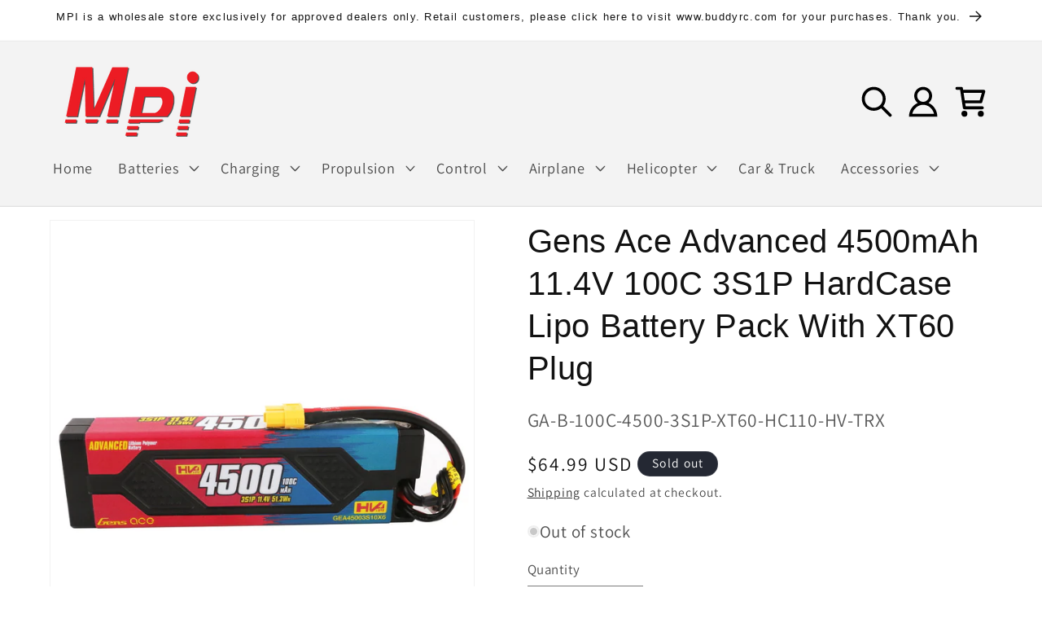

--- FILE ---
content_type: application/javascript; charset=utf-8
request_url: https://searchanise-ef84.kxcdn.com/preload_data.0b7p3Z8P0L.js
body_size: 12417
content:
window.Searchanise.preloadedSuggestions=['falcon prop','kst servo','servo wire','aluminum spinner','folding prop','servo extension','arming switch','motor mount','servo arm','receiver switch','radio master','y harness','omp m7','voltage regulator','prop adapter','prop 8 x 4','gear box','servo extensions','sunnysky esc','omp m2','m2 evo','lipo battery','falcon props','servo arms','charge lead','m1 evo','radiomaster tx16s','power supply','omp m2 evo','brushed esc','digital servos','folding prop spinner','fuel dot','radio link','watt meter','bullet connectors','omp servo','6s lipo','kst servos','zmo pro','m2 v3','power pole','3 blade propeller','himax motors','contra rotating','heat shrink','big horn','mini servo','prop nut','prop adapters','fuel pump','aluminum spinners','hitec servo','transmitter battery','hitec servos','mpi 6970 arming switch','servo wire connectors','omp m1','t plug','3 blade spinner','6 cell battery','omp battery','arming plug','ztw esc','gens ace','charge switch','servo reverser','aluminum wheels','flight controller','switch harness','sunny sky motor','brushless motors','helicopter servo','battery pack rx','adapter rings','gens ace 2s','tail boom','folding propellers','castle creations','sub c','deans connector','balance board','servo connectors','lipo batteries 2s','landing gear','12s lipo','omp m1 evo','prop spinners','top rc','micro servo','wheel pants','omp m5','radiomaster battery','spinner for','battery connectors','3s 11.1v','6s battery','servo horn','bal;ance cable','speed control','falcon spinner','balance lead','m7 canopy','servo plug','falcon 3 blade','lipo batteries','lithium ion battery','glow driver','jr servo extension','carbon fiber propellers','folding prop hub','voltage regulators','kst a15-1810','brushed motors','fpv camera','servo leads','xt60 to','3s 800mah','servo plugs','hc6330-5 front mount conversion','propeller adapters','adapter ring','omphobby lipo','omp lipo','elrs receiver','i charger','wood propeller','m4 max','express lrs','silicone wire','vci dove fpv fixed-wing rc airplane','falcon 2 blade','hitec charger','hee wing','m1 parts','covering iron','battery charge','deans to','on off switches','xt60 male','lemon rx','himax motor','male male','nicd battery','jst plug','battery checker','falcon props carbon','11x7 wood propeller','spinner adapter','hc5030-390 motor','ball link','jst connectors','kill switch','gens ace charger','airplane stand','variable pitch','digital servo','2s li battery','apc electric','rc car','servo tester','sub cells','folding props','esc sunnysky','falcon x','omp m2 v3','ec5 connector','carbon rod','icharger 456 duo','falcon e prop','m1 servo','flex innovations','prop hub','glacier 3s','deans plug','carbon fiber spinners','silicone wires','deans ultra','jr connector','omp esc','xt60 to ic','wire connectors','slow fly props','heat sink','nano goblin','video transmitter','xt90 connectors','heat gun','m2 servo','balance cable','tail servo','prospin spinner','battery strap','airplane wheels','omp bighorn','omphobby edge 540','electric props','mpi servos','life battery','main shaft','aluminum servo arms','super glow','rc tools','bat air','m2 v3 pro','ztw mantis','direct connect','radiomaster tx16s mkii radio','tail wheel','omp m7 part','stick pack','esc helicopter','folding spinner','m2 explore','variable pitch propellers','female to female','falcon landing gears','digital servo reverser 2449d','radiomaster tx16','6s brushless','connectors ec5','sail servo','y connector','100 amp esc','micro batteries','sunnysky 4120 550kv','exchange adapters','kst mini servo','dean\'s connectors','cyclic servo','charge cable','servo lead','himax contra-rotating','information on hc5030-390','power panel','2s lipo','rx pro','folding hub','tail blades','miracle y mk-ii with buffer','o rings','crimper for rc connectors','12 gauge wire','on off switch','falcon elec props','futaba extensions','fpv plane','sunnysky x6215 420kv 25cc','heli esc','gen ace 6500','falcon 10 x 7','frsky transmitter','prop mount','kst bls915','4mm bullet','power connectors','cc bec','contra-rotating motors','standard servo','counter rotating','miracle switch','elrs module','m2 battery','hi max motor','m1 evo parts','folding prop spinners','cgs823 82mm','xt60 male to male','glow plug','helicopter motor','servo connector','kst helicopter servo','screw driver','1 cell lipo','falcon prop 28 x 10','pa45 alum spinner','servo driver','sunnysky x3520','fuel t','battery plug wire','omp tool','gens ace 6s','anderson power pole','servo gear','wing prop','control arm','wood prop falcon','gen ace 3s 2200','electric pusher propeller','6.0v ni-mh','air batt','balance extension','rc cars','omphobby m1 evo','ice connector to','parallel board','reverse esc','water proof servo','isdt p20','micro retract','battery discharger','ha2825 motors','radiomaster 4 in 1','12s balance','lipo bag','aluminum spinner 2','folding propeller','para board','omp m2 v2','2200mah 3s xt60','airplanes model','hitec connectors','omp arm','8s balance','40cc motor','y servo','kst x20','berg receivers','5 aluminum spinner','futaba y','motor mount 40','mpi ka1501','edf fan','battery chargers','transmitter lipo','wheel axle','fuel ports','mpi epu 6','m7 parts','charger stand','3s 2200mah','zohd planes','9g servo','hc2816 outrunner','kst gear','6s balance','batteries for transmitter','servo y harness','first step','servo wires','y harness futaba','falcon gas','high voltage servo','servo horns','aluminum double servo arm','spinner falcon','hv battery','switch with','6v no','telemetry esc','sunnysky esc 300','omp m6','m2 pro','amp esc','futaba battery leads','gas motor','sunnysky esc 125','battery plugs','check pro','51 mm spinners','threaded shaft','hex driver','mpi acc387 400 gear box','5a esc with bec','falcon ct','40a esc','m7 helicopter','xt60 adapt','hitec gear','lipo smart battery','tx16s max','falcon landing','flight box','miracle y','8mm prop nuts','4 in 1 multi-protocol','wov racing','fuel tank','sealing iron','ec3 adapter','jst cables','futaba servo extensions','balance adapter','4s 14.8v','3 blade propellers','fixed wing','4s 2600ma','field box power','wire mesh','mpi servo arms','40 amp esc','charging switch','insta check pro','red nut','prop saver','red engine','jst jr','smart connector','ken-01015 kensun satellite receiver with binding button dsm2 dsmx & lemon rx compatible','weight scale','isdt k2','kst x15-1809','falcon 20x8','f2b electric','light wheel','6s lipo 30c','main blades 420mm','propeller carbon','field box','hollow shaft','battery wires','replacement motor shafts','low profile','eolo 22x6.5','40mm spinner','ca glue','4 blade props','6 cell lipo','mpi servo','control horn','battair plugin','25 servo arm','frsky td','hi max motors','dragon rider','gas can','lemon rx dsmx receivers','3s xt60','glacier 30c 2200mah 3s 11.1v lipo battery','male adapter','heli servo','charge plugs','radio case','elrs radio','tail servos','m4 servo','brushless motor','hv esc','m1 battery','electric screwdriver','4s battery','2200mah 3s1p','omp m1 helicopter','on board glow','omp 6s battery','hitec micro servo','ccw propellers','replacement sunnysky','in runner','helicopter esc','jst-xh 2s to','servo extension hd','2s jst-xh balance','smart balance','gens ace 7.4v 5000','8s charger','servo conn','edge wing','omp v3','16x8 carbon','losi dbxl-e','futaba leads','gens ace 3300','lipo to usb','inrunner motor','omp tail fin','mpi variable','4 mm prop adapter','xt60 connector','strix led','rx battery','himax hc6330pro','fiber propeller','batteries 2 over 2','dual battery','apc folding prop','omp m1 parts','8 mm to 10 mm prop adapter','prop shaft adapters','m2 evo parts','5mm bullet plug','motor mount heat','sub c nimh','m4 tail','xt60 to ec5','led set','wood prop','acc227 fueler dots','kst tail servo','kst x15-908','apc adapter rings','hollow shaft motor','6mm prop adapter','helicopter controller','eolo 12x6 5','radio stand','main blades','heat shrink tube','falcon propellers','hitec servos hs-55','jst micro','arming switches','ice connector','push rod','xt60 female','jst sm','receiver battery','m7 boom','prop ream','arming plugs','25t servo arm','ztw skyhawk','18 gage wire','2200mah 4s','y harness futaba j','servo reversers','3-blade propellers','helicopter tail servo','carbon fiber','tattu charger','tx battery','ac supply','6 inch propeller','tx16s mkii elrs module','battery 6000mah','m2 canopy','omp m1 evo parts','mini tamiya plug','max products','6975 arming switch with ec5 connectors awg12 hd wire','for hook','power combo hc3528-1000','motor mounts','omp planes','radiomaster mt12','nimh battery','pk55 55mm','radiomaster er6','servo programmer','soldering iron','control horns','fun stick','apc thin electric','hc6330-5 front','kst ds725mg','foam wheel','4mm bullets','servo screws','light foam wheels','omp 6s','21x10 electric','sail winch','fail safe','m2 heli','ac charger','m7 pinion','m7 motor','electric spinners','2913 mini tamiya plug kit','slow fly','airtronics to jr','electric prop','radio switch','receiver switch switch','fuel tubing mount','mpi super glow','5s battery','rc helicopter','6s lipo battery','2 blade spinner','edge racing','74 omp edge','xt60 battery','lipo charger','futaba battery','servo y’s','electric 3 spinner','28 x 12 3-blade','ps275-3 3-bld','jst-xh balance extension','stick mount','helicopter frame','omp servo horn','mpi ps350','22x10 falcon','m2 helicopter','falcon gas prop','m3 pro','omp canopy','esc adapter','6s 5000ma','video 5.8 tx','4s xt60','x10 mini pro-b','female plug','order no','gen ace 4s','plane standard','servo mount','servo s100','xt60 connector charger','jst xh','hc5018-530 motor','25t servo arms','power bank','gen ace','led lighting','30mm spinner','folding prop 5','m2 evo mk2','2200mah 11.1v','field stand','4000mah 4s 14.8v','mx servos','switch cover','epu4 geared','battery adapters','m2 parts','omp m1 kit','mean well','omp m4 max','m4 canopy','falcon 4 blade','aircraft voltage regulator','radiomaster r84','servo futaba extension','23x8 wood props','m7 tail','gear drive','fueler valve','receiver switch toggle','6s lipo 45c','rotortech 420 ultimate','m4 battery tray','swift pro','ztw bec','zmo pro vtol','power module','3s 2200 ma batteries','omp hobby edge','sg5 servos','reverse y','mt12 elrs','hitec charge','radiomaster rx','battery charger','falcon landing gear','replacement shafts','male to male','spinner collet','hc3516 outrunner','sunnysky x4125','servo ext 22awg','kst a20-3813','skyhunter parts','jr servo arms','motor chart','motor heat sink','sub c cells','battery 3.7v','gens ace 400','18 x 8 electric prop','universal connector set','cr3516 engine','overview kv520','v 200 charger','charge switches','bat box','glow battery','glacier 30c 2600mah 4s','super decathlon','spare arming plug','omp servo arm','y splitter','reversing y-adapter','radiomaster nexus','mm spinners','spinner nut','battery dual regulators','male male extension','12 inch extension','lipo 3s','nitro to electric motor','ztw program card','radiomaster zorro','nose motor mount','connector kit','m4 lipo','battery shrink','mpi hand pump','universal extensions','xt90 charge lead','battery box','prop collets','airtronics adapter','prop hubs','jst adapt','2s extension','blades rotortech','2822 deans ultra','sunnysky 4530r oshm7170','xt30 to battery','ec5 connectors','omp bighorn motor','fpv receiver','pro spin spinners','motor mounting','hc6330-1 shaft','servo y','1000mah 11.1v','nicad battery','top rc thunder','ec3 to xt60','stand off','m2 tail blades','heavy wires','fpv drone','remote glow','volt meter','omp m2 servo','35 mm motors','fuel accessories','hitec servos hs','zmo pro wings','rudder servo','servo end','lipo voltage','foam tire','m4max 420 blades','switch bec','batteries 6s','prop inserts','m2 evo canopy','omphobby m1','fueler dots','himax hb 2815','omp i','m2 v3 pro servo arm','park zone','servo connector safety','isdt n','mount for deans plug','propeller 4x','sv915-12 hv','folding 5x4','kv 4mm','falcon rear','gens ace 6500','life rcr batteries','slow parts','electric 3 blade spinner','tx16s 4 in 1 module','mpi spinners','switch bec for speed','plug futaba','xt60 charge lead','charge port','hee wing hunter f22','apc 7x9','apc 7x9e thin','mpi switches','jst-xh 8s','radio master battery','motor ccw','servo rev','60 size motor','tail rotor','servo reversing y','20g wire','3s 750mah lipo','falcon gas propeller','apc folding','hitec wire','gen ace 6s 5000','bluetooth antenna','mpi universal charge receptacle','apc folding propeller','slash 4x4','gens ace 5000','folding 10x7','customer service','drive shaft','esc connectors','6s helicopter','dual switch','tx16 springs','3 blade prop','y cable','castle bec','castle pro bec','world war','rc sky','edge drive','1 meter standard led light strip','folding 12x8','xt30 female adapters','hc6330-5 front mount conversion kit','cell checker','aluminum servo arm','nitro glow','mx servo','10 gauge silicone wire','m7 kit','gens ace redline series','ztw backup capacitor 25f 12v 25a','kst x10','blades cgs4503','mpi motor','motor connector','high max package','cargo plane','hitec 5245mg','9 volt connector','2s xh','outrunner motors','omp hobby 60 edge 540 landing gear','400 motor 6 volt','6s esc','kevlar strap','himax motors and','scale prop','life battery regulators','jst to jst ph','2-blade world war ii','icharger connectors','carbon spinners','1280mm blazer','top rc propeller','arming with','for funjet','alt is','micro connectors','radiomaster pocket elrs radio controller','plane wheels','radiomaster gimbal','acc223 brass','airplane voltage','multi servo harness','xt30 banana plugs','propeller spinner','sunnysky x series v3 x2814 x2820 propeller adapter normal or reverse rotation','multi function','xt 60 charge adapter','hex screw driver set','bushmaster parts','sunnysky x series v3 x2212 v3','prop falcon f2b','safety plug','power switch','eolo 16x8','sc nicd','8 mm to 10 mm aluminum prop adapter','apc 11 x 7','aa charger','traxxas slash','variable pitch propeller','radio box','motor mount screws','falcon carbon','servo electronic','15a esc','36 mm heat sink','3-blade spinner','isdt balance board','8mm tubing','m2 tail fin','charge plug mount','balance propellers','fuel cap','cheyenne 6x6','glow ignition','8mm bullet','charge switch 5470','elrs nano','product manual','6s balance extension','11.1v 450mah','hs 485hb','aluminum tail fin','30cc motor','zohd dart','tx16 blue','hi max 3528-1000','25a speed','hc3510 outrunner','falcon props wood','multiplex connectors','sub micro servo','ultra 2 power pack','large brushless motor','himax hc','19x12 & 19x12r','dean adapt','mpi max','xt30 ec','omp 12s','heat shrink clear','futaba g','soft mount one-piece charge switch','battery holder','dragon rider drak 5.8g 40 channel adjustable fpv av transmitter','dc servo','rc airplane 40 size plane','futaba to jr','old airtronics connectors','s720 replacement','1.2 nimh sub c','m2 evo battery','radiomaster pocket','arm safe','acc604 mpi','fhss receiver','40c 11.1v','omphobby 60 edge','servo y-adapter','ice charge','4.8v sanyo','m1 lipo','m4 esc','ec5 balance','charge switch 3470','gens ace 2200','servo ext','carbon 3 blade','zohd kopilot','gold servo connectors','motor with gear box','120 amp esc','glacier 7.4v','pitch gauge','folding propeller inch','6980 arming switch with power poles & awg14 wires 30a contacts','ztw skyhawk 130a','ztw g2 lcd esc programming card','rx frsky','fuel filter','falcon propeller','isdt parallel','icharger x6','omp m2 kit','falcon prop covers','xh balance board','spinners adapter','apc 11x7','y hardware','metal servo arm','mpi hc3516-1130','battery tray for max','omp 3s 650','ztw hv','omp hobby lipo','2803 tx battery plug','prop nuts','omp models','jr charge','battery backer','washer kit','hb3615 inrunner','stick ends','2s 800mah','spoiler with','scale wood prop','m2 evo tail boom','electric 22x10','gas pump','jst extension','hitec x2 ac plus','ztw 12a','mpi variable pitch propellers','shaft 12mm','ewd nut','clam shell','3s 2200 lipo','3s batteries','landing skids','glider retract','m7 servo','y servo extension','2 inch wheels','omp servo arms','fuel clunk','servo reverse','male xt60','spinner adapters','kst bls','omphobby zmo vtol airplane parts','filter clunk','wing harness','hs-645mg high','servo arm omp','bec male','20 gauge servo','charge cables','6s 22.2v','6mm collet','pro spin spinner adapter','contra-rotating motors size','cr28161100 contra','omp hobby','fuel tubing','pa55 spinner','isdt discharger','radiomaster er8','g tech charger','sail winch servo','radiomaster rp1 v2 expresslrs 2.4ghz nano','gemfan carbon fiber inch products','kst x15','electric pump','1.2 volt nimh sub c','electric switch','rock crawlers','22awg bulk','charge jack','kst mini','collet 4mm','retracts combo','electric fuel pump','aa battery','banana plug','m4 tail boom','buddy rc','charger lead','omp m2 battery','2805 tx battery plug','80 amp esc','fuel cans','rp2 elrs','main blades 420 max','fuel pump case','usb c','12a esc','fpv antenna','m2 canopy purple','mounting hardware','zorro max','lipo battery 5100mah 15.4v 4s','sanyo battery','ball link pliers','y servo extensions','battery adapter for parallel','ec5 adapt','airtronics connector','kst x10 digital wing servo 8.4v 0.09s 7.5kg.cm 104oz.in','bullet 4mm female','vpp101 pro','epu 6 gear','skyrc neo','arm key','omp evo','3469d universal','servo extensions with','3 bl prop','motor shaft','radiomaster tx16s mkii','contra rotating motor','gold connectors','omp m2 evo parts','3000mah 3s','omp batter','himax ha2825','3s battery','ec5 spark','ec5 male','bearings for himax motor','servo wire extensions','eolo 50a pro v2 multirotor esc 4-6s ip67','5mm prop adapter','prop n','xt60-ec3 adapter','mini kyosho','battery disc','amp meter','tx16 gimbal','xt-60 connector','propeller adapter','radiomaster ep2','use hc3528-1000','tx plug','jr compatible','crash kit','pump acc196','for umx','omp lipo battery','2 electric spinners','omphobby 12s','high speed servo','hitec high voltage servo','ms325 digital','heewing f01','esc wired','servo safety','frsky gimbal','apc 14 x 8 propeller','x6215s brushless','t plug connectors','sunnysky x125a pro','m2 swash','22x10 wwii','2-blade vintage scale wood','servo screws and mounting hardware','m7 heli','small wire','fold prop','590 kv motor','12s gens','kst car servo','falcon spinners','traxxas t max','3300ma 4s','insta check','shorty pack','xt90 parallel','x10 pro-a','kst a15','tamiya mini','4in1 module','hobby poly','rc plane kit','12 x 5.5 x 3','plug 2110 futaba','4s 2200mah','heewing t1 parts','falcon 34x10','connectors jr','sunnysky v3508','apc n','clear heat shrink','2s parallel','fuel box','batt air','dual arm servo horn','mks servos','11.1v 2200mah','crimp tool','v3 boom','tx max','electric motor mount','drill guide','adapter nut','thin electric propellers','12 inch propellers','edge smart','kst ds589mg','servo extension leads','kst a15-2212','edge t3','balance lipo charger','collet prop adapters','charger cables','pcb board','falcon f3a','icharger ec5','sunnysky 3520 motor','scale navigation lights','falcon carbon prop 25x12','omphobby 60in edge 540','omp edge 540 60in','5 inch quadcopter','5 inch fpv','5 inch drone','omp m5 blades','brushed motor esc','apc type spinner','2s 550 ma','hee wing ranger t1','m4 accessories','hitec hs-55','pilot wings','radio master boxer battery','apc pusher','sunnysky bec','swing arm','m7 belt','gas and pump','battery charge switches','glacier 30c 4000mah 5s','servo wire guides','sunnysky x4110s 340','mix for','xt30 charge','dual battery system','100mm extension','futaba micro','uav propellers','cg gas','motor hc2816-20','2-wire male bec jst plugs with 22 awg wires','gemfan 8x4.5','control switch','6s helicopter lipo','kst ds725','3300mah 3s 11.1v','for crimper tool','m1 v1','out runner','falcon blades','tail wheel assembly','apc e','mx3330 spoilers','falcon folding','omp m2 blades','omp m2 motor','race kraft','fms lc80','omp evo m2 parts','evo tail','v3 pro','cgs753 white','gens charger','m5 blades','air 3s','electric spinner','contra rotation motor','1 meter standard pink led light strip','receiver pack nimh 4 cell','13x6 prop','pusher prop','xt30 female adapter','hc6330-5 front conversion','battery part battery','xt30 to xt60','rpm to receiver','a15-2212 digital','phoenix 2 se','heat sink motor','omp m2 evo helicopter','traxxas drive shaft','omp 1mm','aluminum spinners blade','glacier 30c 4000mah 4s','brushless out runner motor','4.8 battery pack','4.8 battery flight pack','gen ace 5s','molex connector','shock absorber','shadow seeker','glacier 30c 1800mah 4s','spare parts for hc 5018-530','control p','quick release pins','propellers 13x6.5','heavy duty servo wire','dji avatar','custom 3d printed keychain camera mount fpm357017','12 inch universal servo','strix goblin-high','tx16s main','5s lipo','y servo lead','ar wing pro','collet 6mm','gens ace 60c','promax 400 motor','sunny sky motors','6mm prop adapters','multi connectors','edge x100','hi max motor gearbox','sunnysky pro','x125 pro','edf system','jr female','crimper rc connectors','jst male to jst ph','serial adaptor','jst to jst xh','molex 51005 2x to jst','jr extension','buddyrc servo','1700mah nimh','cheyenne rtr','400 size motor','plane list','electric folding blades','60 edge 540 pnp','servo arm 25t','evo servo','himax esc','x stick mount','10mm mount','falcon wood 19x10','falcon wood','m4 helicopter kit','extension shafts','24 awg extension','light weight extension','servo wire 20','35 prop spinner','glow driver\'s','2s transmitter','large lipo safe battery guard','omp fun stick','xt60 extension','icharger ribbon','ztw skyhawk 130a esc','28mm motor mount','hc3516-1 5mm','hc3516-3 5mm','2200mah 6s','apc electric folding propeller','jst kit','radiomaster tx16s mk ii max radio controller elrs with v4.0 hall gimbal','m2 mk2','electric motors for','servo slow','4.9a lithium ion battery','jst-xh balance extension cable','for mpi folding prop spinner','ztw seal','electric brake','3.5mm gold connectors','stick battery','shrink tubing','omp hobby m2','switch jr','ec3 connectors','folding prop blades','3mm rod','brushless fan motor','wing latch','acc3937 acc3966-1a','fpv goggle','retaining clip','jr servo','folding electric hub','folding prop apc','carbon tube','sunnysky x series v3 x2212','4mm spinners','12x6 prop falcon','stainless steel','bushmaster landing gear','x08 v6.0','bulk wire','dual output charger','tail blade set','6mm collet for','carry bag','glacier 6.6v','8 mm to 10 mm adapter','8 mm to 10 mm hub','2-6s 5a esc with bec','5a esc','motor mount 35mm','deans tamiya','motor selection chart','sunnysky xs high power x6215s brushless motors','sunny sky motor 1406','aaa battery','wire terminals','servo board','spare parts','batteries 8s','2818 deans ultra solder couplers','on extra 300','duo charger','gens ace redline series 6000mah 7.6v 130c 2s2p hardcase hv shorty','v tail','xt60 to t-plug','6.0v batter','battery for max','futaba switch','hitech servo','12s balance wire','type adaptor','balsa air plane','xt90 lead','ducted fan','himax cooling','chart for motors','14 x 7 electric','hex kit','nano talon','kyosho plug w wire','glow starter','kst standard servo','kst ds1509mg','m2 evo crash kit','fuel valve','jr/hitec male plug','shrink tube clear','tail rotor servo','big horn parts','zmo pro gps','m2 v2','jr connectors','t connector','m7 upper','water cooling','2mm collet','tool box','tx lipo','metal gears for hitec servos','5 3 blade spinner','y-adapters with 22 awg heavy wires futaba y-adapter 12','strix nano goblin','battery tray','hs-85mg premium metal gear micro servo','transmitter charging','rc airplane 40 size plane motor','ztw helicopter','beta fpv bt2.0 450mah 1s 30c battery 2pcs','12x6 wood','ac/dc charger','helicopter rudder servo','sunnysky v5210 high efficiency brushless motors','s100 manual','hb2815 parts','open balance','glacier 30c 2600mah 3s 11.1v lipo battery with ec3 connector','high current arming','power combos','pro spin spinners ps400','hd v','3 blade cw','pants only','nimh receiver','prop savers','battery 20c','omp challenger','servo wires 22 awg','16 gauge wire','ranger nano','prop tool','mini plane','8x4.5 prop','banana plugs','li-ion battery','molex 51005 battery adapter cable','omp hobby 74 edge 540 kevlar reinforced balsa 3d airplane arf','14x7 electric','y-adapters with','servo metal','bls815 v8.0','nickel cadmium battery','pn 516 nuts','11x7 propeller','himax hg2025','10000mah 4s','sc battery','gens ace 5600mah','bighorn cowl','1.5 futaba arm','tattu 1300 4s','9v clip','eolo pro high voltage esc 6-14s ip67','m1 canopy','molex adapter','helicopter tail servo\'s','sky rc','spinner backplate','brush esc and motor','hand pump','m2 tail boom','quad frame','toprc cessna','sunnysky x 18a','glacier 4000mah 2s 7.4v lipo','led connectors','m2 evo shaft','motors with gear box','s2 crash kit','hota f6','mini tamiya','battery charge plug mount','3s 2600 ma batteries','on board','5x5 inch propellers','servo programming','sunnysky 40cc','glacier 2s','radiomaster r85c','4-in-1 module','4-in-1 multi-protocol','y extensions','charge switches 3470','skyhawk g2','mpi regulator','hex screw driver set extended','prop adapters for himax','isdt dc','double link','micro kst servo','metal batteries','m7 tail fin','m1 evo crash','servo extension male','esc 100a','remote id','23x20 23x22','hitec rdx2 200 ac/dc','ztw mantis 120a high voltage','charger batt','combo 19a','quad mini','ducted fans','spinner back plate','mf1008 folding prop','4300 old airtronics male kit','futaba ext','omp hobby zmo vtol','apc 11x4','prop 14 x 8,5 e','tx16 battery','amass mt30 connector set','ztw 85a','9v battery','hobby zone','xt60 charger lead','2 wire on/off switch','y connectors','10 × gens ace 3300mah 4s 45c 14.8v lipo battery pack with deans plug','stock no','mpi folding props','omp helicopter','40cc sunnysky','lipo checker','wire harness','13x6 wood','prop 9x6e','gimbal end','male to male servo wire extensions','deans to jst','futaba servo cable','gauge wire','helicopter motor esc','y-adapters with 32 awg micro wires','sunnysky replacement shaft','falcon prop 28x10','omp hobby 60 70e edge 540 kevlar reinforced balsa','m2 evo blade','4 aluminum spinner','falcon 2 blade carbon gas props','hitec receiver','x4 ac plus 4 port ac/dc','safety clip','radiomaster nano','3 in props','nitro to electric','servo combo','ac/dc multi-function smart charger','hc35xx shaft','aa nimh','kensun satellite','icharger dx8 dual','hs-125mg slim metal gear wing servo','new power','white propellers','2s tattu','x series v3 x3530 v3','r81 v2','gens ace 2.0','m7 12t','ec3 switch','jr compatible servo extension leads','mpi super panel','radiomaster boxer transmitter 4 in 1 radio controller','micro jst','usb port','falcon f2b','6s 1550mah','8s battery','power distribution born','retractable landing gear','motor heat sinks','kst rc helicopters','kst servo helicopter','carbon propellers falcon','y-adapters with 22 awg heavy wires futaba y-adapter 12 3160','m4 fin','sunnysky v5208','futaba extension 12','m1 rtf','omp m2 evo 3d helicopter','aokoda lipo to usb power converter qc3.0 adapter quick charger for smartphone tablet pc','funjet ultra power','m4 battery','sunnysky x5330','12 amp esc','ec5 to xt60','m4 blades','7x6 electric propeller','plug kit','7mm x 1 spinner adapter','outrunner motor','xt60 to traxxas','omphobby m4','smoke systems','no contact','2s battery','kst cyclic','gas systems','mpi covering','red line','inrunner 20 mm','arming power case','6mm bullet','falcon 23 x 10','hitec aluminum','40amp esc','life a123','mk2 evo','futaba g to j','kst heli servos','machine screw nylon','xt60 male connectors','100amp esc','heli blades','arming switch 90','fuel line','2 cell lipo balance cable','12s charger','for sub c cells','jst charge','2803 jr tx battery plug','servo mpi','prop adapter 4mm','m1 crash kit','propeller shaft ring adapter','3s ec3','magnetic receiver switch','dx12 dual','m7 main gear','contra motor','equivalent brushless','omp edge','omphobby s720 rc airplane canopy set oshs007','mpi variable pitch','rt main blades 420 max','kst a13-610','wall charger','x6 icharger','wire lock','radiomaster gyro','hc2812 outrunner','td mx','ab clips','propellers replacement contra-rotating','beta fpv','sunnysky 40 amp','7mm x 1 bushing','m2 evo yellow','radiomaster r88 v2 receiver','m4 tray','contra rotating spinners','mpi hobby','x mount','caddx walksnail avatar hd goggles x','3 blade spinner 2.5','dsm receivers','sunny sky','3 s lipo esc','gemfan carbon fiber propellers','kst helicopter servos','hitec 12 inch','fan 30 x 30','mark ii max','id traxxas','omp hobby m7 helicopter','connector caps','2600 ma 4s','hitec rdx4','nexus flybarless','zohd drift','22awg wire','electric motor spinners','sunnysky x4120 motor','gemfan 5x4.5 carbon propeller','replacement battery','y cord','radio master tx16s','receiver switch with les','m1 tail','omp tail blade','omp m7 canopy','phoenix edge 160','s bus rx','icharger 406 duo','multi charger','multi connector','connector assembly','jr servo compa','25x12 3-blade','spinner 3-blade','brushed motor','kst brushless helicopters','dual port','tattu 22.2v','spinner 75mm','battery 5000ma 6s li-ion','gens ace 6000mah 100c','gens ace 400mah','omp servo gear','xt60 to xt30','charge receptacle','servo harness','eolo carbon fiber reinforced nylon uav propellers 15x5.5 inch','sunnysky x series v3 motors','hs-55 economy feather servo','omp 2s','falcon gas prop 32 x 12','eolo 14x7','zorro battery','jr to jr','prop adapters prop spinners','m2 kit','omp crash kit','futaba j female plug','eolo 17x6.2','fuel nozzle','radiomaster rp2','70e edge','apc 16 propeller','ztw bluetooth programming module for g2','2600 g tech','led gimbals','case set','hook for','toggle switch','2818 deans ultra solder','nimh batteries','18 gauge wires','jst 6s','falcon cd','hee-f22 arf','servo wire 32','high current arming switch','m4 tail servo','retract servo','m2 motor','esc switch','motor shaft replacement','servo splitter','servo arm jr','4mm shaft','3s 800 mah','falcon 32x10','folding mpi prop blades','apc propellers','gemfan foldable','mx3325 spoilers','nickel metal','hitec hs-7955tg','tool kits','himax cr6320a contra rotating motor and propeller combo','himax mount','ears rx','3s lipo','540 wheel pants','plug 4 way','flight simulator','hs-7955tg high torque titanium gear coreless ultra premium servo','standoff with','hs-82mg standard metal gear micro servo','m2 main shaft','xt30 adapt','d85mg servo','glow plug connector','mamba x','servo mount connector','main blades 420','sunnysky x2207s','futaba j type cables','male deans','x2208 motors','1200 kv motors','female connectors','m1 aluminum tail fin','aa holder','pfc54 4mm','sunnysky 4530r','swashplate tool','wowstick sd63','airplane motor','cub wing','cub parts','hc3516-1130 10x7e','glacier 30c 3300mah','jst to connect','wing tips','mc twist','frsky screen','tx16s mk','2.5mm nut driver','2.5mm driver','xt connectors','apc 7x9e','ros it','jump starter','contra falcon','pom boom clamp insert','tail boom inserts','2600 6s lipo','fuel fil','hex screwdriver 1.5 2.0 2.5 3.0mm','deans to tamiya','tamiya to deans','ec3 hxt','ec3 xt60','xt90 connectors 2 pr','ec3 male','airtronics cable','airtronics servo cable','airtronics servo cables','radiomaster tx16s mark ii radio','radial mount','y dean','1s umx connectors','micro quad','eolo 50a','contra spinner','ec5 amass','omp m5 tail blades','m7r boom','apc folding prop 5mm shaft','x4112s kv320','futaba female to male','hitec rdx2 800 ac/dc 800w 10a 6s dual port battery charger','waterproof continuous servo','control board ribbon for icharger 308 406 4010 duo chargers','icharger 406duo','m1 tail motor','updated r11-2 tail motor','hc5018-2 rotor','battery m1 evo','hitec hv servo','nut driver set','mpi mx-460mg hi-speed','colored servo','kst ms 320','1 3/4 aluminum spinner','omp helicopter esc','cf gear','promax motors','rustler vxl','850mah 3s','carry bags','helicopter bag','mpi servo arm','falcon 18x10','omp hobby 74 edge 540 wheel pants','wheel pan','altus vtol','er8 2.4ghz elrs pwm receiver','4s 3300 ma','24 inch servo extension','falcon prop 24x10','male banana','21g servos','x6215 v3 motors','hs-81 gear','hs-55 gear','12v servo','falcon 17x6','36 futaba servo extensions','kst 12v','micro b','glider wheel','sonicmodell ar.wing','red spinner','gemfan spinner','flywing uh-1','falcon 16x7','4s xt90','m5 motor','y reverse','fr sky','590 kv 4mm','himax motor kv 4mm','10g wire','hitec gear 65 gear','hitec gear 65','life battery checker','stick mount for 2212','sunnysky angel','4-blades props','prop shaft adapter with set screw','phone number','canopy gromm','charge tamiya','tamiya charge lead','xt90 male','74 edge wheel','74 edge 540 wheel pants','adapter prop','male female plug kits','m5 pom','m3 nut','flanged bearing','axial bearing','ball screw','m7 rod','dual servo mount','rotor blades','falcon 6"2 blade','eolo propeller','7.4v 5000mah','2 aluminum spinners','ztw 60a','propeller balancer','needle nose pliers','sunnysky x2212 v3 1400 kv','banana to xt60 charge lead','3mm bullet connectors','2mm connector','button upgrade','6976 arming switch with xt60 connectors','t shirts','acc3936 clamshell','ez solder','omphobby servo','himax cr3516','ec3 to jr','ec3 charge','6mm prop shaft with set screw','x10 mini','s-280 motor','motor 200kv','castle talon 15','2s check to jst adapter','sunnysky x2204','x2204s motor','guide oshm6006','electronic speed control','micro elrs','pk30 prop blades','ok 30 prop blades','m4 max servo','main gear','omphobby m7 main gear','parallel balance','saito 82 prop nut','spinner 3 bar','eolo 12x6','rx switch','video receiver','5 mm propeller adapter','1550mah 6s','gws motors','10x7 prop','10x7 folding','mpi folding prop','xt60 adaptor','5 amp escs','falcon 12 4 blade','rc warbird','rc warbird kit','air brakes','3.17mm sunnysky x2212 long shaft','3 servo extensions','sunnysky x2208 motors','dsmg17 servo','omp m6 tail','sunnysky brushless motor','remote glow plug connector','futaba male battery plug','battery leads','m4 max esc','trim tool','4mm 5mm xt60','hq propeller','9x5 folding prop','4s 3000mah','4s 2600mah','4s 60c','prop 4x5','ar wing','omp m2 v3 pitch link','falcon 23x20','omp m6 motor','m5 tray','futaba compatible','sport propeller','wing tubes','s 1200ma','icharger fan','m canopy','hee wing f22','apc 7x11e thin','omp hobby super decathlon','120 amp hv esc','130amp esc','60 inch arf','jr plug','servo centering','servo center','thin wing servo','17g servo','mpi fuel','nose for','battery extension','screen protector','tx16s screen protector','jst sh','8mm s53-2010','promax cobalt motors','cobalt motors','3s balance extension','xh balance lead 3s','balance lead 3s','balance cable 2s','micro crystals','isdt air8 battair','air bat','4.0 female to female adapter','6mm prop nut','18x6 propeller','orange switch','servo ext 22awg jr','vp servo torque','m7 sunnysky','falcon 6 3 blade round tip carbon fiber spinners for gas 6','falcon 6 2 blade pointed tip carbon fiber spinners for gas 6','falcon 4 2 blade round tip carbon fiber spinners aluminum back plate','falcon cs10 4 blade carbon fiber prop for moki engine 28x18','11.1v 80c','yoke oshm5063','m7 long','servo testers','batt check','8s balance cable','no spark arming','dot with mount','fueler with','60 edge canopy','servo winch','rc servo','ch96n universal','neck strap','57mm spinner','12x10 prop','4mm bullet connector','3.5mm bullet','prospin collet','prop drill','jst charge lead','soft-mount charge switch','paramotor propeller','apprentice s rtf','omphobby m1 evo rc helicopter bnf omp protocol','10a esc','with retracts','omphobby 49 bighorn landing','omphobby 49 bighorn cowl','double servo arm','female to just xh','ultimate blades','ant protocol','round tip carbon','sunnysky x2204 brushless motors','t motor','drop ship charge','power station','dc charging','omphobby sg5 17g','micro module','lipo battery with xt60 connector','life switch harness','jst female','omphobby sg9','molex connectors','charge connector for jr radio batteries','m1 screw','plane stand','eolo 13x7','13 x 4 apc prop','3-blade prop 20x','v3 tail blades','omp m2 servo horns','gens ace 3s 800mah','cc quick','airplane parts right wing omphobby zmo vtol airplane','spinner folding','mpi miracle switch','m4 skid','chopzaw 5in arms','micro ball link','charger 4512 duo','glacier 7.4v 5000','super glo','flex rv-8','radiomaster sbus','x 18a','kst ms565','glacier 4s 2600mah','glacier 4s 2200','falcon 23x18 rear','on off','c cell','kst ds 705','kst ms','futaba g tx pack','super model','team black sheep','landing gear for','400 brushed motor','400 motor for acc347','motor for acc347'];

--- FILE ---
content_type: text/javascript; charset=utf-8
request_url: https://mpihobby.com/products/gens-ace-advanced-4500mah-11-4v-100c-3s1p-hardcase-lipo-battery-pack-with-xt60-plug.js?currency=USD&country=US
body_size: 2314
content:
{"id":8082983059703,"title":"Gens Ace Advanced 4500mAh 11.4V 100C 3S1P HardCase Lipo Battery Pack With XT60 Plug","handle":"gens-ace-advanced-4500mah-11-4v-100c-3s1p-hardcase-lipo-battery-pack-with-xt60-plug","description":"\u003cp\u003e\u003cspan data-mce-fragment=\"1\"\u003eEmploying over 200 professional engineers and technicians and boasting over 20 years of design excellence, Gens Ace leads the hobby industry in researching and manufacturing NiMH, LiPo, and LiFe batteries. The Gens Ace brand follows principles of quality, efficiency, and accessibility for sales and services, and all batteries are specially tailored for use in RC models and other electronics. \u003c\/span\u003e\u003c\/p\u003e\n\u003cp\u003eGens Ace Advanced 4500mAh 11.4V 100C 3S1P HardCase Lipo Battery Pack With XT60 Plug\u003cbr\u003e\u003c\/p\u003e\n\u003cp data-mce-fragment=\"1\"\u003eGens ace\u003cspan data-mce-fragment=\"1\"\u003e \u003c\/span\u003e\u003ca href=\"https:\/\/genstattu.com\/gens-ace-advanced\/\" data-mce-fragment=\"1\" data-mce-href=\"https:\/\/genstattu.com\/gens-ace-advanced\/\" target=\"_blank\"\u003e\u003cstrong data-mce-fragment=\"1\"\u003eAdvanced High Voltage\u003c\/strong\u003e\u003c\/a\u003e Series, new generation of\u003cspan data-mce-fragment=\"1\"\u003e \u003c\/span\u003e\u003ca title=\"Gens ace Advanced Smart RC Car Lipo Battery\" href=\"https:\/\/genstattu.com\/gens-ace-advanced\/\" data-mce-fragment=\"1\" data-mce-href=\"https:\/\/genstattu.com\/gens-ace-advanced\/\" target=\"_blank\"\u003e\u003cstrong data-mce-fragment=\"1\"\u003eRC Smart Batteries\u003c\/strong\u003e\u003c\/a\u003e. The Advanced series design concept is based on being a more convenient, user friendly and safety oriented series of batteries.\u003c\/p\u003e\n\u003cp data-mce-fragment=\"1\"\u003eWe produce the high quality\u003cspan data-mce-fragment=\"1\"\u003e \u003c\/span\u003e\u003ca href=\"https:\/\/genstattu.com\/high-voltage-lipo.html\" data-mce-fragment=\"1\" data-mce-href=\"https:\/\/genstattu.com\/high-voltage-lipo.html\" target=\"_blank\"\u003eLiHv cells\u003c\/a\u003e, hard-case, internal circuitry, power indicator lights and other smart features. The first concept of 4.35V high-voltage allows higher energy density and longer battery life. Each cell with 3.8V nominal voltage.\u003c\/p\u003e\n\u003ch3 data-mce-fragment=\"1\"\u003e\u003cspan data-mce-fragment=\"1\"\u003eFeatures:\u003c\/span\u003e\u003c\/h3\u003e\n\u003cp data-mce-fragment=\"1\"\u003e- 11.4V HV\u003cbr data-mce-fragment=\"1\"\u003e- Hardcase smart battery\u003cbr data-mce-fragment=\"1\"\u003e- LED power indicator\u003cbr data-mce-fragment=\"1\"\u003e- Voltage status indicator\u003cbr data-mce-fragment=\"1\"\u003e- Self-storage mode\u003cbr data-mce-fragment=\"1\"\u003e- Prevent overcharge\u003cbr data-mce-fragment=\"1\"\u003e- 12 gauge wire\u003c\/p\u003e\n\u003ch3 data-mce-fragment=\"1\"\u003e\u003cspan data-mce-fragment=\"1\"\u003eSpecifications:\u003c\/span\u003e\u003c\/h3\u003e\n\u003cp data-mce-fragment=\"1\"\u003e- Capacity: 4500mAh\u003cbr data-mce-fragment=\"1\"\u003e- Voltage: 11.4V \/ 3S \/ 3 Cell\u003cbr data-mce-fragment=\"1\"\u003e- Discharge Rate: 100C\u003cbr data-mce-fragment=\"1\"\u003e- Weight: 363g\u003cbr data-mce-fragment=\"1\"\u003e- Size: 155mm x 46mm x 26mm (L x W x H)\u003cbr data-mce-fragment=\"1\"\u003e- Connector Type: XT60\u003c\/p\u003e\n\u003ch3 data-mce-fragment=\"1\"\u003e\u003cspan data-mce-fragment=\"1\"\u003eApplications:\u003c\/span\u003e\u003c\/h3\u003e\n\u003cp data-mce-fragment=\"1\"\u003e \u003c\/p\u003e\n\u003ch3 data-mce-fragment=\"1\"\u003e\u003cspan data-mce-fragment=\"1\"\u003eOur Advantage:\u003c\/span\u003e\u003c\/h3\u003e\n\u003cp data-mce-fragment=\"1\"\u003e\u003cspan data-mce-fragment=\"1\"\u003e1.Your orders will be dispatched via FedEx or USPS from the USA directly. \u003c\/span\u003e\u003cbr data-mce-fragment=\"1\"\u003e\u003cspan data-mce-fragment=\"1\"\u003e2.Fast shipping and excellent local after-sale service guaranteed in the USA. \u003c\/span\u003e\u003cbr data-mce-fragment=\"1\"\u003e\u003cspan data-mce-fragment=\"1\"\u003e3.Service-priority in the online shop, like the long warranty period and the lower price. \u003c\/span\u003e\u003cbr data-mce-fragment=\"1\"\u003e\u003cspan data-mce-fragment=\"1\"\u003e4.Energy Density:Specially adapted to each UAV type and RC car\/boat\/heli type. Very High according to capacity\/weight. In fact, we are specialists in High Power Lipo Batteries. It is our unique technology, the highest power of our battery is 100C. Another technology is our batteries are able to be stably discharged simultaneously.\u003c\/span\u003e\u003cbr data-mce-fragment=\"1\"\u003e\u003cspan data-mce-fragment=\"1\"\u003e5.Low IR: Provides stable voltage until the end of your mission.\u003c\/span\u003e\u003cbr data-mce-fragment=\"1\"\u003e\u003cspan data-mce-fragment=\"1\"\u003e6.Safety: Gens Ace and its partners fulfill the ISO9001, ISO14001, standards.\u003c\/span\u003e\u003c\/p\u003e\n\u003ctable id=\"product-attribute-specs-table\" class=\"table table-responsive table-bordered\"\u003e\n\u003ctbody\u003e\n\u003ctr\u003e\n\u003ctd class=\"label\"\u003eBrand:\u003c\/td\u003e\n\u003ctd class=\"data\"\u003eGens ace\u003c\/td\u003e\n\u003c\/tr\u003e\n\u003ctr\u003e\n\u003ctd class=\"label\"\u003esorting:\u003c\/td\u003e\n\u003ctd class=\"data\"\u003eGensCar\u003c\/td\u003e\n\u003c\/tr\u003e\n\u003ctr\u003e\n\u003ctd class=\"label\"\u003ePart Number:\u003c\/td\u003e\n\u003ctd class=\"data\"\u003eGEA45003S10X6\u003c\/td\u003e\n\u003c\/tr\u003e\n\u003ctr\u003e\n\u003ctd class=\"label\"\u003eCapacity(mAh):\u003c\/td\u003e\n\u003ctd class=\"data\"\u003eGEA45003S10X6\u003c\/td\u003e\n\u003c\/tr\u003e\n\u003ctr\u003e\n\u003ctd class=\"label\"\u003eVoltage(V):\u003c\/td\u003e\n\u003ctd class=\"data\"\u003e11.4V\u003c\/td\u003e\n\u003c\/tr\u003e\n\u003ctr\u003e\n\u003ctd class=\"label\"\u003eConfiguration:\u003c\/td\u003e\n\u003ctd class=\"data\"\u003e3S1P\u003c\/td\u003e\n\u003c\/tr\u003e\n\u003ctr\u003e\n\u003ctd class=\"label\"\u003eDischarge Rate (C):\u003c\/td\u003e\n\u003ctd class=\"data\"\u003e100\u003c\/td\u003e\n\u003c\/tr\u003e\n\u003ctr\u003e\n\u003ctd class=\"label\"\u003eConnector Type:\u003c\/td\u003e\n\u003ctd class=\"data\"\u003eXT60\u003c\/td\u003e\n\u003c\/tr\u003e\n\u003ctr\u003e\n\u003ctd class=\"label\"\u003eLength(±5mm):\u003c\/td\u003e\n\u003ctd class=\"data\"\u003e155\u003c\/td\u003e\n\u003c\/tr\u003e\n\u003ctr\u003e\n\u003ctd class=\"label\"\u003eWidth(±2mm):\u003c\/td\u003e\n\u003ctd class=\"data\"\u003e46\u003c\/td\u003e\n\u003c\/tr\u003e\n\u003ctr\u003e\n\u003ctd class=\"label\"\u003eHeight(±2mm):\u003c\/td\u003e\n\u003ctd class=\"data\"\u003e26\u003c\/td\u003e\n\u003c\/tr\u003e\n\u003ctr\u003e\n\u003ctd class=\"label\"\u003eNet Weight(±20g):\u003c\/td\u003e\n\u003ctd class=\"data\"\u003e363\u003c\/td\u003e\n\u003c\/tr\u003e\n\u003ctr\u003e\n\u003ctd class=\"label\"\u003eAmount:\u003c\/td\u003e\n\u003ctd class=\"data\"\u003e28pcs\/box\u003c\/td\u003e\n\u003c\/tr\u003e\n\u003ctr\u003e\n\u003ctd class=\"label\"\u003eupc:\u003c\/td\u003e\n\u003ctd class=\"data\"\u003e889551116077\u003c\/td\u003e\n\u003c\/tr\u003e\n\u003ctr\u003e\n\u003ctd class=\"label\"\u003ePart N:\u003c\/td\u003e\n\u003ctd class=\"data\"\u003eGA-B-100C-4500-3S1P-XT60-HC110-HV-TRX\u003c\/td\u003e\n\u003c\/tr\u003e\n\u003ctr\u003e\n\u003ctd class=\"label\"\u003eDischarge Wire Length(mm):\u003c\/td\u003e\n\u003ctd class=\"data\"\u003e120\u003c\/td\u003e\n\u003c\/tr\u003e\n\u003ctr\u003e\n\u003ctd class=\"label\"\u003eWire Gauge:\u003c\/td\u003e\n\u003ctd class=\"data\"\u003e12#\u003c\/td\u003e\n\u003c\/tr\u003e\n\u003ctr\u003e\n\u003ctd class=\"label\"\u003eBalancer Connector Type:\u003c\/td\u003e\n\u003ctd class=\"data\"\u003eJST-XHR-4P\u003c\/td\u003e\n\u003c\/tr\u003e\n\u003ctr\u003e\n\u003ctd class=\"label\"\u003eBalancer Wire Length(mm):\u003c\/td\u003e\n\u003ctd class=\"data\"\u003e65\u003c\/td\u003e\n\u003c\/tr\u003e\n\u003ctr\u003e\n\u003ctd class=\"label\"\u003ePreorder config:\u003c\/td\u003e\n\u003ctd class=\"data\"\u003eNo\u003c\/td\u003e\n\u003c\/tr\u003e\n\u003ctr\u003e\n\u003ctd class=\"label\"\u003eover_power:\u003c\/td\u003e\n\u003ctd class=\"data\"\u003eNo\u003c\/td\u003e\n\u003c\/tr\u003e\n\u003ctr\u003e\n\u003ctd class=\"label\"\u003eOver 300wh:\u003c\/td\u003e\n\u003ctd class=\"data\"\u003eNo\u003c\/td\u003e\n\u003c\/tr\u003e\n\u003ctr\u003e\n\u003ctd class=\"label\"\u003eis featured product:\u003c\/td\u003e\n\u003ctd class=\"data\"\u003eNo\u003c\/td\u003e\n\u003c\/tr\u003e\n\u003c\/tbody\u003e\n\u003c\/table\u003e\n\u003cbr\u003e","published_at":"2024-02-06T21:50:15-06:00","created_at":"2024-02-06T21:50:17-06:00","vendor":"Gens ace","type":"Battery","tags":["3 cells","discountable","Gens Ace Battery","LiPo battery"],"price":6499,"price_min":6499,"price_max":6499,"available":false,"price_varies":false,"compare_at_price":null,"compare_at_price_min":0,"compare_at_price_max":0,"compare_at_price_varies":false,"variants":[{"id":44327896318199,"title":"Default Title","option1":"Default Title","option2":null,"option3":null,"sku":"GA-B-100C-4500-3S1P-XT60-HC110-HV-TRX","requires_shipping":true,"taxable":true,"featured_image":null,"available":false,"name":"Gens Ace Advanced 4500mAh 11.4V 100C 3S1P HardCase Lipo Battery Pack With XT60 Plug","public_title":null,"options":["Default Title"],"price":6499,"weight":363,"compare_at_price":null,"inventory_management":"shopify","barcode":"","requires_selling_plan":false,"selling_plan_allocations":[]}],"images":["\/\/cdn.shopify.com\/s\/files\/1\/0584\/0296\/3639\/products\/1_5__31006.jpg?v=1707277817"],"featured_image":"\/\/cdn.shopify.com\/s\/files\/1\/0584\/0296\/3639\/products\/1_5__31006.jpg?v=1707277817","options":[{"name":"Title","position":1,"values":["Default Title"]}],"url":"\/products\/gens-ace-advanced-4500mah-11-4v-100c-3s1p-hardcase-lipo-battery-pack-with-xt60-plug","media":[{"alt":null,"id":34289547935991,"position":1,"preview_image":{"aspect_ratio":1.0,"height":1000,"width":1000,"src":"https:\/\/cdn.shopify.com\/s\/files\/1\/0584\/0296\/3639\/products\/1_5__31006.jpg?v=1707277817"},"aspect_ratio":1.0,"height":1000,"media_type":"image","src":"https:\/\/cdn.shopify.com\/s\/files\/1\/0584\/0296\/3639\/products\/1_5__31006.jpg?v=1707277817","width":1000}],"requires_selling_plan":false,"selling_plan_groups":[]}

--- FILE ---
content_type: application/x-javascript; charset=utf-8
request_url: https://bundler.nice-team.net/app/shop/status/mpihobby.myshopify.com.js?1770077143
body_size: -359
content:
var bundler_settings_updated='1678826013';